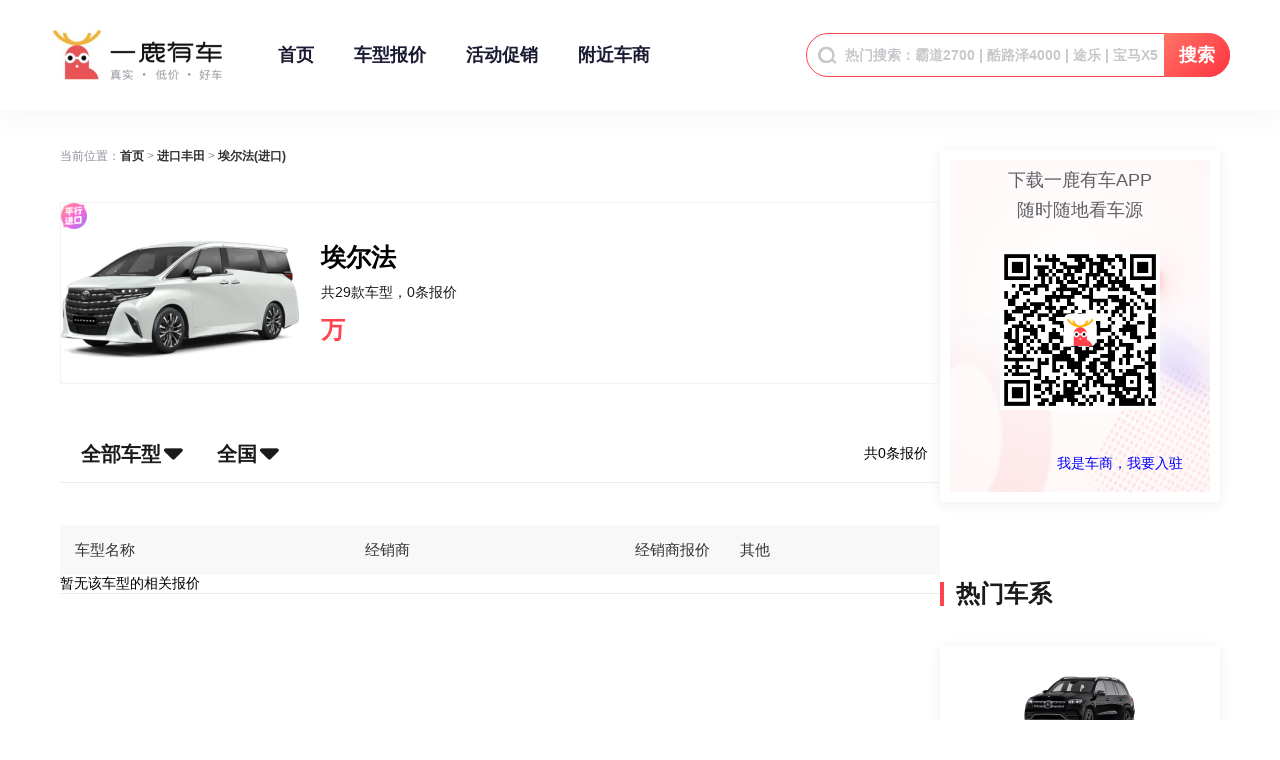

--- FILE ---
content_type: text/html; charset=UTF-8
request_url: https://www.yilu.cn/s1587-m90635_7-a0_0-1.html
body_size: 4231
content:
<!doctype html>
<html lang="zh-CN">
<head>
    <meta http-equiv="Content-Type" content="text/html; charset=utf-8">
     <title>全国亚洲版埃尔法进口经销商最新报价优惠信息汇总_一鹿有车</title>     
    <meta name="keywords" content="全国 亚洲版 埃尔法 最新报价">
    <meta name="description" content="一鹿有车报价频道为您提供全国埃尔法最新平行进口经销商报价及优惠信息。低价买好车，就来一鹿有车">
    
    <meta name="applicable-device" content="pc,mobile">
    <link rel="stylesheet" href="/static/pc/css/base.css">
    <link rel="stylesheet" href="/static/pc/css/header.css">
    <link rel="stylesheet" href="/static/pc/iconfont/iconfont.css">
        
    <link rel="stylesheet" href="/static/pc/css/car/price_list.css">
    <link rel="stylesheet" href="/static/pc/css/goPhone.css">
    <style>
        .list_main .tag p:nth-child(1) {
            width: 260px;
        }
        .list_main .tag p:nth-child(2) {
            width: 240px;
        }
        .list_main .tag p:nth-child(3) {
            width: 75px;
        }
        .list_main .content p:nth-child(1) {
            width: 260px;
        }
        .list_main .content p:nth-child(2) {
            width: 240px;
        }
        .el-dropdown-menu a {
            display: block;
            width: 360px;
        }

        .el-dropdown-menu__item {
            /*width: 260px;*/
            height: 47px;
            display: -ms-flexbox;
            display: flex;
            -ms-flex-align: center;
            align-items: center;
            -ms-flex-pack: justify;
            justify-content: space-between;
            color: #1a1a1a;
            font-weight: normal;
        }
        .el-dropdown-menu__item.hover {
            background-color: #ffeced;
            color: #ff6972;
        }
    </style>

    <script>
    var _hmt = _hmt || [];
    (function() {
      var hm = document.createElement("script");
      hm.src = "https://hm.baidu.com/hm.js?4881b6bbde7dd1755c1183dfe0d0dbf4";
      var s = document.getElementsByTagName("script")[0]; 
      s.parentNode.insertBefore(hm, s);
    })();
    </script>
    <script>
        (function(){
            var el = document.createElement("script");
            el.src = "https://lf1-cdn-tos.bytegoofy.com/goofy/ttzz/push.js?c6a9af4cd63e407b66bb14ebb564ac8dc9c7fcb5b0f7cc19838651853541c70e19d1c501ebd3301f5e2290626f5b53d078c8250527fa0dfd9783a026ff3cf719";
            el.id = "ttzz";
            var s = document.getElementsByTagName("script")[0];
            s.parentNode.insertBefore(el, s);
        })(window)
    </script>
</head>
<body>
<div class="container">
    <div class="layout_header">
    <div class="laylog_main header_main">
        <a href="/" class="logo" >
            <img src='/static/pc/img/logo_header.jpeg'  alt="一鹿有车"/>
        </a>
        <div class="tab">
            <a href="/" class="nav">首页<span class="line"></span></a>
            <a href="/price/" class="nav">车型报价<span class="line"></span></a>
            <a href="/article/" class="nav">活动促销<span class="line"></span></a>
            <a href="/dealer/" class="nav">附近车商<span class="line"></span></a>
        </div>
        <form class="search" action="/search/agg" enctype="application/x-www-form-urlencoded">
            <i class="iconfont yiluxiazai15"></i>
            <input value="" name="keyword" placeholder="热门搜索：霸道2700 | 酷路泽4000 | 途乐 | 宝马X5" autocomplete="off" id="search" />
            <i class="iconfont yilusearchbar_icon_clear" id="clear"></i>
            <button type="submit">搜索</button>
        </form>
    </div>
</div>     
    
        <div class="laylog_main layout_default_main">
            <div class="offer">
                <div class="offer_left">
                    <div class="breadcrumb">
                        <span>当前位置：</span>
                        <div aria-label="Breadcrumb" role="navigation" class="el-breadcrumb">
                                    <span class="el-breadcrumb__item">
                                        <span role="link" class="el-breadcrumb__inner is-link"><a href="/">首页</a></span>
                                        <i class="el-breadcrumb__separator el-icon-arrow-right"></i>
                                    </span> >
                            <span class="el-breadcrumb__item">
                                        <span role="link" class="el-breadcrumb__inner is-link"><a href="/brand/6-importcar.html" target="_blank">进口丰田</a></span>
                                        <i class="el-breadcrumb__separator el-icon-arrow-right"></i>
                                    </span> >
                            <span class="el-breadcrumb__item">
                                        <span role="link" class="el-breadcrumb__inner"><a href="/s-1587.html" target="_blank">埃尔法(进口)</a></span>
                                        <i class="el-breadcrumb__separator el-icon-arrow-right"></i>
                                    </span>
                                                    </div>
                    </div>
                    <div class="car_detail1">
                        <div class="car_main1">
                            <div class="series_img pxjk">
                                <img src="https://pic1.chehang168.com/202311/8aa6c1f4884011eea4f900163f00df7e.png?x-oss-process=image/resize,m_fill,w_240,h_180/quality,q_80" />
                            </div>
                            <div class="car_msg">
                                <h1>埃尔法</h1>

                                <div class="price2">
                                    <p> <span>共29款车型，0条报价</span>
                                    </p>
                                </div>
                                <div class="price">
                                    <p><span>万</span>
                                    </p>

                                </div>

                            </div>
                        </div>
                    </div>
                    <div class="list_main">
                        <div class="select_down">
                            <div class="drop_box">
                                <div class="el-dropdown dropdown e1">
                                <span id="carClick"  class="el-dropdown-link el-dropdown-selfdefine" aria-haspopup="list" aria-controls="dropdown-menu-9466" role="button" tabindex="0">
                                    <span id="textallcar" data-selectedmode="0" data-selectedmid="0">全部车型</span>
                                    <i id="iconallcar"  class="iconfont yiluxia" style="width:10px" ></i>
                                </span>
                                    <ul  class="el-dropdown-menu el-popper menu1" id="carMenu" style="display: none;">
                                                                            </ul>
                                </div>

                                <div class="el-dropdown dropdown">
                                <span id="areaClick"  class="el-dropdown-link el-dropdown-selfdefine" aria-haspopup="list" aria-controls="dropdown-menu-9466" role="button" tabindex="0">
                                    <span  id="textallarea" data-selectedarea="">全国</span>
                                  <i id="iconallarea"  class="iconfont yiluxia"></i>
                                </span>
                                    <ul class="el-dropdown-menu el-popper menu1"  style="display: none;" id="areaMenu">
                                                                                    <li tabindex="-1" class="el-dropdown-menu__item menu_area hover">

                                                    <a href="/s1587-m90635_7-a0_0-1.html">
                                                        <div class="el-dropdown-menu__item">
                                                            <span>全部地区</span>
                                                            <span>0条</span>
                                                        </div>
                                                    </a>

                                            </li>
                                                                            </ul>
                                </div>

                            </div>
                            <div class="offer_num">
                                <p>共0条报价</p>
                            </div>
                        </div>
                    </div>
                    <div class="list_main">
                        <div class="tag">
                            <p>车型名称</p>
                            <p>经销商</p>
                            <p>经销商报价</p>
                            <p>其他</p>
                        </div>
                                                    <div class="content">
                                <span>暂无该车型的相关报价</span>
                            </div>
                        

                    </div>
                </div>
                <div class="offer_right">
                    <div class="aside">
                        <div class="qrcode qr_code">
                            <div class="bg">
                                <p>下载一鹿有车APP</p>
                                <p>随时随地看车源</p>
                                <img src="/static/pc/img/qr_download.png" />
                                  <div class="rzkf" style="margin: 45px 0px 40px 80px;color: blue;">
   <a>我是车商，我要入驻</a>
   </div>
                            </div>
                        </div>
                        <div class="line_title title">
                            <span class="line"></span>热门车系
                        </div>

                        <div class="filter_car">
                            <a href="/s1570-m0_0-a0_0-1.html" target="_blank">
                                <div class="car_img">
                                    <img src="https://pic1.chehang168.com/202003/d405d8bc732211eaba4f00163e084933.png?x-oss-process=image/resize,m_fill,w_240,h_180/quality,q_80" alt="">
                                </div>
                                <h3>奔驰GLS450(进口)</h3>
                                <p>85.00-146.60万</p>
                                <span>共74款车型，108条报价</span>
                            </a>
                        </div>

                        <div class="filter_car">
                            <a href="/s1549-m0_0-a0_0-1.html" target="_blank">
                                <div class="car_img">
                                    <img src="https://pic1.chehang168.com/202008/0c7b1274de0e11eaacfc00163e084933.png?x-oss-process=image/resize,m_fill,w_240,h_180/quality,q_80" alt="">
                                </div>
                                <h3>宝马X5</h3>
                                <p>55.80-111.00万</p>
                                <span>共21款车型，24条报价</span>
                            </a>
                        </div>

                        <div class="filter_car">
                            <a href="/s3902-m0_0-a0_0-1.html" target="_blank">
                                <div class="car_img">
                                    <img src="https://pic1.chehang168.com/202108/24c93464054f11ecb92200163f00df7e.png?x-oss-process=image/resize,m_fill,w_240,h_180/quality,q_80" alt="">
                                </div>
                                <h3>酷路泽3500(进口)</h3>
                                <p>94.00-149.00万</p>
                                <span>共66款车型，80条报价</span>
                            </a>
                        </div>

                        <div class="filter_car">
                            <a href="/s1554-m0_0-a0_0-1.html" target="_blank">
                                <div class="car_img">
                                    <img src="https://pic1.chehang168.com/202004/7e36a1307adb11ea8e7000163e084933.png?x-oss-process=image/resize,m_fill,w_240,h_180/quality,q_80" alt="">
                                </div>
                                <h3>卡宴(进口)</h3>
                                <p>80.00-120.30万</p>
                                <span>共71款车型，43条报价</span>
                            </a>
                        </div>
                    </div>
                </div>
            </div>
        </div>
    
     <div class="layout_footer">
    <div class="laylog_main footer_main">
        <a href="/" class="logo">
            <img src="/static/pc/img/logo_footer.jpg" />
        </a>
        <div class="link">
            
             <div class="other" style="color: #ededf0;">
            举报电话：4009-199-168，举报邮箱：service@chehang168.com <br>以上渠道均可投诉举报：互联网违法和不良信息，涉及未成年人保护、低俗不良信息、谣言类信息等相关问题。
            </div>
            <div class="other">
                <a href="tel:4009199168">客服电话：4009-199-168</a>
                <span>|</span>
                <p>Copyright © 北京车行一六八信息技术有限公司</p>
                <span>|</span>
                <p><a href="https://beian.miit.gov.cn/" target="_blank">京ICP备14019375-6</a> </p><span>|</span>
                <a href="/terms" target="_blank">用户协议</a>
                <span>|</span>
                <a href="/privacy" target="_blank">隐私政策</a>
            </div>    
            <div style="width:300px;margin:0 auto; padding:20px 0;">
                <a target="_blank" href="http://www.beian.gov.cn/portal/registerSystemInfo?recordcode=11010502053456" style="display:inline-block;text-decoration:none;height:20px;line-height:20px;"><img src="/static/pc/img/beian.png" style="float:left;width:20px;"/><p style="float:left;height:20px;line-height:20px;margin: 0px 0px 0px 5px; color:#939393;">京公网安备 11010502053456号</p></a>
            </div>  
        </div>
        <div class="qrcode">
            <img src="/static/pc/img/qr_download.png" alt="" />
            <span>下载一鹿有车APP</span>
        </div>
    </div>
</div> </div>
<script src="/static/pc/js/jquery.min.js"></script>
<script src="/static/pc/js/yilu.js"></script>

    <script type="text/javascript" src="/static/pc/js/jquery-qrcode.min.js"></script>
    <script src="/static/pc/js/goPhone.js?r=20230814"></script>
     <script >
    $(function(){
    
    $(".rzkf").click(function(){
        var that = $(this)
       that.append('<div class="wx"> '+
                    '<div class="phoneTag">微信扫码拨号</div>'+
                    '<div class="grenn">4009-199-168</div>'+
                    '<div class="qr"><div id="qr_kf" ></div></div>    '+
                    '<div class="red">详情咨询官方客服</div>'+
                    '</div>');

        $("#qr_kf").qrcode({
                    width:"142",
                    height:"142",
                    correctLevel:0,
                    text:"https://jk.yilu.cn/m/call?phone=4009-199-168",
    });
    });
    

    $(".rzkf").hover(function(){
    },function(){
        $(".wx").remove()
    })
});
  
    </script>
    <script type="text/javascript" src="/static/pc/js/car/series_detail.js"></script>
 </body>
</html>

--- FILE ---
content_type: text/css
request_url: https://www.yilu.cn/static/pc/css/base.css
body_size: 1854
content:
html {
    /* 标准字体大小可以，在移动端使用的rem适配的话会动态改变。 */
    font-size: 14px;
    /*  使用IE盒模型（个人取舍，我一般设置width是这是盒子的真实大小，包括padding和border） */
    box-sizing: border-box;
    /* -webkit-filter: grayscale(100%); */
}

html,
body {
    /* 在有些手机浏览器中点击一个链接或着可点击元素的时候，会出现一个半透明的灰色背景； */
    -webkit-tap-highlight-color: rgba(0, 0, 0, 0);
    /* 提升移动端滚动的体验效果  */
    -webkit-overflow-scrolling: touch;
    /* 与浏览器窗口高度一致 */
    height: 100%;
}

body {
    /* 有些背景默认为浅灰色，所以统一设置为纯白 */
    background: #fff;
    /* 照着antd上面来的，在公司就别用微软雅黑了，不建议字体使用rem。 */
    font-size: 14px;
    font-family: -apple-system, BlinkMacSystemFont, 'Segoe UI', 'PingFang SC', 'Hiragino Sans GB', 'Microsoft YaHei','Helvetica Neue', Helvetica, Arial, sans-serif, 'Apple Color Emoji', 'Segoe UI Emoji', 'Segoe UI Symbol';
    /* font: 14px, -apple-system, BlinkMacSystemFont, 'Segoe UI', 'PingFang SC', 'Hiragino Sans GB', 'Microsoft YaHei','Helvetica Neue', Helvetica, Arial, sans-serif, 'Apple Color Emoji', 'Segoe UI Emoji', 'Segoe UI Symbol'; */
        /* 使字体更加顺滑 */
        -webkit-font-smoothing: antialiased;
    -moz-osx-font-smoothing: grayscale;
}

/* 去除浏览器默认的margin和padding, 自行删减一些不必要的标签 */
body,
p,
h1,
h2,
h3,
h4,
h5,
h6,
dl,
dd,
ul,
ol,
th,
td,
button,
figure,
input,
textarea,
form,
pre,
blockquote,
figure {
    margin: 0;
    padding: 0;
}

a {
    /* 小手 */
    cursor: pointer;
    /* 取消超链接的默认下划线 */
    text-decoration: none;
    /* antd里面还做了 ， 看你团队需不需要这样的风格 */
    transition: color 0.3s ease;
}
a:hover {
    color: #ff434f;
}
ol,
ul {
    /* 去除自带的ugly样式。 */
    list-style: none
}

/* 这些节点部分属性没有继承父节点样式，所有继承一下，并取消outline，外轮廓的效果 */
a,
h1,
h2,
h3,
h4,
h5,
h6,
input,
select,
button,
textarea {
    font-family: inherit;
    font-size: inherit;
    font-weight: inherit;
    font-style: inherit;
    line-height: inherit;
    color: inherit;
    outline: none;
    border: none;
    background: none;
}

button,
input[type='submit'],
input[type='button'] {
    /* 可点击小手 */
    cursor: pointer;
}
:focus {
    outline: none;
}
/* 取消部分浏览器数字输入控件的操作按钮 apperance可以改变控件的外观。 */
input[type='number'] {
    -moz-appearance: textfield;
}

input[type=number]::-webkit-inner-spin-button,
input[type=number]::-webkit-outer-spin-button {
    margin: 0;
    -webkit-appearance: none;
}

/**
 * 删除Firefox中的内边框和填充。
 */
button::-moz-focus-inner,
[type="button"]::-moz-focus-inner,
[type="reset"]::-moz-focus-inner,
[type="submit"]::-moz-focus-inner {
    border-style: none;
    padding: 0;
}

/**
 * 让html5中的hidden在IE10中正确显示
 */

[hidden] {
    display: none;
}

template {
    /* 有些浏览器会显示template 不过template标签用的也少，自行取舍。 */
    display: none;
}


img {
    width: 100%;
    display: block;
    height: 100%;
}

/*** 结构布局 ***/
.container {
    display: flex;
    flex-direction: column;
    min-height: 100vh;
    min-width: 1200px;
}
.layout_default_main {
    padding-top: 40px !important;
    flex-grow: 1;
    flex-direction: column;
}

/*** 外间距 ***/
.mt {
    margin-top: 60px;
}

.yilu_4s{
    background-color: #f7f8fa;
    color: #b0b1b8;
    text-align: center;
    border-radius: 2px;
    padding: 1px;
    align-items: center;
    font-style: normal;
    font-weight: 400;
}
.yilu_4s:after{
     content: "4S";
}

--- FILE ---
content_type: text/css
request_url: https://www.yilu.cn/static/pc/css/header.css
body_size: 2437
content:
/*** 头部样式 ***/
.layout_header {
    display: flex;
    height: 110px;
    align-items: center;
    background: #fff;
    width: 100%;
    box-shadow: 0 10px 20px 0 rgba(237, 237, 240, 0.4);
}
.laylog_main {
    width: 1200px;
    padding: 0 10px;
    box-sizing: border-box;
    margin: 0 auto;
    display: flex;
}
.header_main {
    align-items: center;
    justify-content: space-between;
}
.header_main .logo {
    width: 178px;
    height: 50px;
    flex-shrink: 0;
    margin-right: 50px;
}
.header_main .tab {
    display: flex;
    align-items: center;
    height: 58px;
    font-size: 18px;
    color: #1b1c33;
    font-weight: bold;
    white-space: nowrap;
    flex: 1;
}
.header_main .nav {
    position: relative;
    height: 100%;
    display: flex;
    align-items: center;
    margin-right: 40px;
}
.header_main .nav:last-of-type {
    margin-right: 0;
}
.header_main .nav.active {
    color: #ff434f;
}
.header_main .nav.active .line {
    background: #ff434f;
}
.header_main .nav .line {
    background: transparent;
    width: 100%;
    position: absolute;
    bottom: 0;
    border-radius: 2px;
    height: 4px;
    left: 0;
}
.search {
    width: 424px;
    height: 44px;
    border-radius: 44px;
    box-sizing: border-box;
    flex-shrink: 0;
    display: flex;
    align-items: center;
    border: 1px solid #ff434f;
    margin-left: 44px;
    position: relative;
    padding-right: 66px;
}
.search input {
    height: 100%;
    background: none;
    border: none;
    flex-grow: 1;
    font-weight: bold;
    padding: 0;
}
.search input::placeholder {
    color: #c8c8cc;
}
.search i {
    flex-shrink: 0;
    color: #c8c8cc;
    font-size: 20px;
    padding: 0;
    margin: 0 8px 0 10px;
}
.search i:nth-last-child(2) {
    font-size: 18px;
    color: #e3e3e6;
    cursor: pointer;
    display: none;
}
.search i:nth-last-child(2):hover {
    color: #909399;
}
.search button {
    position: absolute;
    width: 66px;
    height: 44px;
    top: -1px;
    right: -1px;
    background-image: linear-gradient(-46deg, #ff3340 0%, #ff7366 100%);
    border-radius: 0 28px 28px 0;
    font-size: 18px;
    font-weight: bold;
    text-align: center;
    line-height: 44px;
    color: #fff;
}

/*** 尾部样式 ***/
.layout_footer {
    display: flex;
    align-items: center;
    background: #1f2027;
    height: 180px;
    font-size: 12px;
}
.footer_main {
    justify-content: center;
    align-items: center;
}
.footer_main .logo {
    width: 108px;
    height: 95px;
}
.footer_main .link {
    margin: 0 112px;
    text-align: center;
    display: flex;
    height: 100%;
    align-items: center;
    flex-direction: column;
}
.footer_main .nav a {
    font-size: 14px;
    margin: 0 16px;
    color: #ededf0;
}
.footer_main .nav a:hover {
    color: #ff434f;
}
.footer_main .other {
    color: #5e5e66;
    display: flex;
    margin-top: 20px;
}
.footer_main .other span {
    margin: 0 12px;
    flex-shrink: 0;
}
.footer_main .qrcode {
    width: 96px;
    color: #ededf0;
    flex-shrink: 0;
    white-space: nowrap;
}
.footer_main .qrcode img {
    display: block;
    margin-bottom: 15px;
    width: 100%;
    border-radius: 4px;
}

/*** 右侧通用样式 ***/
.aside {
    width: 280px;
    flex-shrink: 0;
    padding-bottom: 80px;
}
.aside .qrcode {
    width: 260px;
    height: 332px;
    background: #fff;
    box-shadow: 0 2px 14px 0 #ededf0;
    border-radius: 4px;
    padding: 10px;
}
.aside .qrcode .bg  {
    width: 100%;
    height: 100%;
    background-image: url('../img/qrcode_bg.png');
    background-position: center;
    background-repeat: no-repeat;
    background-size: cover;
    text-align: center;
}
.aside .qrcode .bg h3 {
    padding-top: 40px;
    font-size: 24px;
    color: #5e5e66;
    line-height: 24px;
    font-weight: bold;
}
.aside .qrcode .bg p {
    font-size: 18px;
    color: #5e5e66;
    text-align: center;
    line-height: 20px;
    padding-top: 10px;
}
.aside .qrcode .bg img {
    width: 160px;
    height: 160px;
    margin: 30px auto 0;
}
.aside .title {
    margin-bottom: 40px;
    margin-top: 80px;
}
.aside .car,
.aside .dealer {
    margin-bottom: 20px;
}
.aside .car:last-of-type,
.aside .dealer:last-of-type {
    margin-bottom: 0;
}
.line_title {
    height: 24px;
    line-height: 24px;
    font-size: 24px;
    color: #1a1a1a;
    display: flex;
    align-items: center;
    font-weight: bold;
}
.line_title .line {
    width: 4px;
    height: 100%;
    background: #ff434f;
    margin-right: 12px;
    flex-shrink: 0;
}
.fixed_car {
    width: 280px;
    background: #fff;
    box-shadow: 0 2px 14px 0 #ededf0;
    border-radius: 4px;
    cursor: pointer;
}
.fixed_car:hover .img img {
    transform: scale(1.1);
}
.fixed_car .img {
    width: 100%;
    height: 210px;
    border-radius: 4px 4px 0 0;
    overflow: hidden;
}
.fixed_car .img img {
    display: inline-block;
    width: 100%;
    height: 100%;
    object-fit: cover;
    transform: scale(1);
    transition: all 0.2s ease-in-out;
}
.fixed_car .fixedcar_msg {
    padding: 16px 16px 0;
    background-color: #fff;
}
.fixed_car .fixedcar_msg h3 {
    font-size: 16px;
    color: #1b1c33;
    line-height: 24px;
    font-weight: bold;
    overflow: hidden;
    text-overflow: ellipsis;
    display: -webkit-box;
    -webkit-line-clamp: 2;
    -webkit-box-orient: vertical;
}
.fixed_car .fixedcar_msg .config_price {
    padding-top: 8px;
}
.fixed_car .fixedcar_msg .config_price span {
    display: block;
    font-size: 14px;
    color: #8d8e99;
    line-height: 14px;
}
.fixed_car .fixedcar_msg .config_price em {
    display: block;
    font-size: 26px;
    color: #ff434f;
    line-height: 26px;
    font-style: normal;
    font-weight: bold;
    flex-shrink: 0;
    padding-top: 8px;
}
.fixed_car .fixedcar_msg .btn {
    width: 100%;
    text-align: center;
    padding: 20px 0;
}
.fixed_car .fixedcar_msg .btn .button {
    width: 182px;
}
.fixed_dealer {
    width: 280px;
    background: #fff;
    box-shadow: 0 2px 14px 0 #ededf0;
    border-radius: 4px;
    cursor: pointer;
}
.fixed_dealer:hover .img img {
    transform: scale(1.1);
}
.fixed_dealer .img {
    width: 100%;
    height: 210px;
    overflow: hidden;
    border-radius: 4px 4px 0 0;
}
.fixed_dealer .img img {
    display: inline-block;
    width: 100%;
    height: 100%;
    object-fit: cover;
    transform: scale(1);
    transition: all 0.2s ease-in-out;
}
.fixed_dealer .dealer_msg {
    padding: 16px 16px 0;
}
.fixed_dealer .dealer_msg h3 {
    font-size: 16px;
    color: #1b1c33;
    line-height: 24px;
    font-weight: bold;
    overflow: hidden;
    text-overflow: ellipsis;
    white-space: nowrap;
}
.fixed_dealer .dealer_msg p {
    font-size: 14px;
    color: #8d8e99;
    line-height: 21px;
    padding-top: 6px;
    overflow: hidden;
    text-overflow: ellipsis;
    display: -webkit-box;
    -webkit-line-clamp: 2;
    -webkit-box-orient: vertical;
}
.fixed_dealer .dealer_msg .btn {
    width: 100%;
    text-align: center;
    padding: 24px 0;
}
.fixed_dealer .dealer_msg .btn .button {
    width: 182px;
}

/*** 按钮 ***/
.button {
    display: inline-block;
    line-height: 1;
    white-space: nowrap;
    cursor: pointer;
    background: #ff434f;
    border: 1px solid #ff434f;
    color: #FFFFFF;
    text-align: center;
    box-sizing: border-box;
    margin: 0;
    transition: .1s;
    font-weight: 500;
    -moz-user-select: none;
    -webkit-user-select: none;
    -ms-user-select: none;
    padding: 12px 20px;
    font-size: 14px;
    border-radius: 24px;
    height: 40px;
}
.button:hover {
    opacity: .8;
    color: #FFFFFF;
}
.button.default {
    background: #FFFFFF;
    color: #ff434f;
}
.button.default:hover {
    background: #ffeced;
    border: 1px solid #fbc4c4;
    opacity: 1;
}

/*** 翻页 ***/
.custom_pagination {
    display: flex;
    align-items: center;
    justify-content: flex-end;
    padding: 0;
    margin-top: 40px;
    margin-bottom: 80px;
    white-space: nowrap;
    color: #303133;
    font-weight: 700;
}
.custom_pagination button {
    width: 36px;
    height: 36px;
    line-height: 1;
    color: #5e5e66;
    padding: 0;
    background: #fff;
    border: 1px solid #ebedf0;
    border-radius: 18px;
    margin-right: 10px;
    display: flex;
    align-items: center;
    justify-content: center;
}
.custom_pagination button i {
    font-size: 12px;
    font-weight: normal;
}
.custom_pagination button:hover {
    border: 1px solid #ff434f;
    color: #ff434f
}
.custom_pagination button:disabled {
    background: #f2f3f5;
    border: 1px solid #e3e3e6;
    color: #b0b1b8;
    cursor: not-allowed;
}
.custom_pagination button.btn-next {
    margin-right: 0;
}
.custom_pagination .pager {
    display: flex;
    align-items: center;
}
.custom_pagination .pager .number {
    width: 36px;
    height: 36px;
    line-height: 1;
    color: #5e5e66;
    padding: 0;
    background: #fff;
    border: 1px solid #ebedf0;
    border-radius: 18px;
    margin-right: 10px;
    display: flex;
    align-items: center;
    justify-content: center;
    box-sizing: border-box;
    text-align: center;
}
/*a 改为块元素设置宽高使其不仅是文本才可点击跳转*/
.custom_pagination .pager .number a {
    display: block;
    width: 36px;
    height: 36px;
    line-height: 36px;
}
.custom_pagination .pager .number.active {
    background: #ff4040;
    border-color: #ff4040;
    color: #fff;
}
.custom_pagination .pager li:not(.disabled):hover {
    border: 1px solid #ff434f;
    color: #ff434f;
    box-sizing: border-box;
    cursor: pointer;
}
.custom_pagination .pager li:not(.disabled).active {
    background-color: #ff434f;
    border: none;
    color: #fff;
    cursor: default;
}
/*** 无数据显示***/
.empty {
    display: flex;
    flex-direction: column;
    align-items: center;
    width: 100%;
}
.empty img {
    width: 144px;
    height: 144px;
    margin-top: 160px;
}
.empty .empty_text {
    text-align: center;
    margin-bottom: 160px;
}
.empty .empty_text div {
    font-size: 18px;
    color: #1b1c33;
    margin: 22px 0 8px;
}
.empty .empty_text p {
    font-size: 14px;
    color: #8d8e99;
}
.pxjk{
    background-image: url('../img/px.png');
     background-size:26px 26px;
     background-repeat:no-repeat;
}

--- FILE ---
content_type: text/css
request_url: https://www.yilu.cn/static/pc/iconfont/iconfont.css
body_size: 1610
content:
@font-face {
  font-family: "iconfont"; /* Project id 1265057 */
  src: url('iconfont.woff2?t=1684482586504') format('woff2'),
       url('iconfont.woff?t=1684482586504') format('woff'),
       url('iconfont.ttf?t=1684482586504') format('truetype');
}

.iconfont {
  font-family: "iconfont" !important;
  font-size: 16px;
  font-style: normal;
  -webkit-font-smoothing: antialiased;
  -moz-osx-font-smoothing: grayscale;
}

.yiluicon_rotate:before {
  content: "\e69c";
}

.yiluzuoxuanzhuan:before {
  content: "\e69d";
}

.yilufangda:before {
  content: "\e699";
}

.yiluyibiyi:before {
  content: "\e69a";
}

.yilujujiao:before {
  content: "\e69b";
}

.yilusuoxiao:before {
  content: "\e698";
}

.yiluyilubaojiahome:before {
  content: "\e697";
}

.yilua-wode-xian2x:before {
  content: "\e696";
}

.yilua-wode-xian12x:before {
  content: "\e695";
}

.yilua-baojia-mian12x:before {
  content: "\e691";
}

.yilua-baojia-xian2x:before {
  content: "\e692";
}

.yilua-faxian-xian2x:before {
  content: "\e693";
}

.yilua-faxian-xian12x:before {
  content: "\e694";
}

.yilucar:before {
  content: "\e690";
}

.yilukaquanicon:before {
  content: "\e68f";
}

.yilucheck-circle:before {
  content: "\e68e";
}

.yiluxiaoshouguwen:before {
  content: "\e68d";
}

.yilustop:before {
  content: "\e684";
}

.yiludel:before {
  content: "\e68c";
}

.yilumore:before {
  content: "\e683";
}

.yilustatic:before {
  content: "\e680";
}

.yilushare2:before {
  content: "\e67f";
}

.yiluedit:before {
  content: "\e67e";
}

.yiluplay_white:before {
  content: "\e67d";
}

.yiludown:before {
  content: "\e6b8";
}

.yiluup1:before {
  content: "\e6b9";
}

.yiluwarn:before {
  content: "\e67c";
}

.yilukuaishou1:before {
  content: "\e6b7";
}

.yilushare1:before {
  content: "\e6b6";
}

.yiluranking:before {
  content: "\e6b5";
}

.yilushare:before {
  content: "\e6b4";
}

.yilubadge:before {
  content: "\e6b3";
}

.yilushuaxin:before {
  content: "\e67b";
}

.yiluxingzhuang1x:before {
  content: "\e676";
}

.yilubianzu4:before {
  content: "\e674";
}

.yiluwodepaihang2x:before {
  content: "\e68b";
}

.yilushipin2x:before {
  content: "\e682";
}

.yiluzhibo2x:before {
  content: "\e681";
}

.yilutongzhi:before {
  content: "\e67a";
}

.yilutijiaochenggong:before {
  content: "\e678";
}

.yiluxuanzhong:before {
  content: "\e679";
}

.yilukuaishou:before {
  content: "\e677";
}

.yilutime:before {
  content: "\e675";
}

.yiluwocanyude2x:before {
  content: "\e603";
}

.yiluminge2x:before {
  content: "\e6b0";
}

.yilujindutiaoxiaorener2x:before {
  content: "\e6af";
}

.yilulujing:before {
  content: "\e673";
}

.yilushibai:before {
  content: "\e672";
}

.yiludengdai:before {
  content: "\e671";
}

.yiluxiaoxi1:before {
  content: "\e670";
}

.yiludaishenpi:before {
  content: "\e644";
}

.yilukefu:before {
  content: "\e66f";
}

.yilusaoyisao:before {
  content: "\e641";
}

.yiluxingzhuang:before {
  content: "\e633";
}

.yilulocationIcon:before {
  content: "\e68a";
}

.yiluarticleselect:before {
  content: "\e689";
}

.yiluarticle:before {
  content: "\e688";
}

.yilujindian1:before {
  content: "\e630";
}

.yiludongtai_1:before {
  content: "\e634";
}

.yiludongtai_0:before {
  content: "\e62d";
}

.yilujing:before {
  content: "\e62c";
}

.yilujindian:before {
  content: "\e62b";
}

.yiluuser:before {
  content: "\e613";
}

.yilusuoyoupinpai-zhongjian:before {
  content: "\e62a";
}

.yilubofang:before {
  content: "\e602";
}

.yiluquanwangzhibo:before {
  content: "\e625";
}

.yiluguanlianzhibopingtai:before {
  content: "\e618";
}

.yiluchuangzuozhezhongxin:before {
  content: "\e621";
}

.yiluhuaban:before {
  content: "\e66e";
}

.yiludownload:before {
  content: "\e612";
}

.yilucalculator:before {
  content: "\e610";
}

.yiludaojishi:before {
  content: "\e629";
}

.yiluylyc:before {
  content: "\e605";
}

.yilubianzufuzhi:before {
  content: "\e60e";
}

.yilubianji:before {
  content: "\e628";
}

.yilujiantouyou:before {
  content: "\e606";
}

.yiluliulanguode:before {
  content: "\e627";
}

.yiluGroup:before {
  content: "\e626";
}

.yiluicon-test2:before {
  content: "\e624";
}

.yilu_highlight:before {
  content: "\e623";
}

.yiluhighlight:before {
  content: "\e622";
}

.yilushoucang-xuanzhong:before {
  content: "\e620";
}

.yilushoucang-morenx:before {
  content: "\e61f";
}

.yilupinglunx:before {
  content: "\e61e";
}

.yilufenxiangx:before {
  content: "\e61d";
}

.yiludianzan-xuanzhong:before {
  content: "\e61c";
}

.yiludianzan-moren:before {
  content: "\e61b";
}

.yilupeizhicopy:before {
  content: "\e61a";
}

.yilurongliangcopy:before {
  content: "\e619";
}

.yilufenxiang:before {
  content: "\e617";
}

.yilujisuanqi:before {
  content: "\e616";
}

.yiluduibi:before {
  content: "\e615";
}

.yiludingwei:before {
  content: "\e614";
}

.yiluzaixianzhuangtai:before {
  content: "\e601";
}

.yiludianhua:before {
  content: "\e66d";
}

.yiludpaddress:before {
  content: "\e66c";
}

.yilushouye:before {
  content: "\e669";
}

.yilumendian:before {
  content: "\e66a";
}

.yilubaojia:before {
  content: "\e66b";
}

.yiluzhongbo:before {
  content: "\e611";
}

.yilubofangx-copy:before {
  content: "\e687";
}

.yiluhuidu:before {
  content: "\e60d";
}

.yilujingyin:before {
  content: "\e60c";
}

.yiluliangdu:before {
  content: "\e60b";
}

.yiluquanping:before {
  content: "\e60a";
}

.yilushengyin:before {
  content: "\e609";
}

.yilushouqi:before {
  content: "\e608";
}

.yiluzantingx:before {
  content: "\e607";
}

.yiluadd:before {
  content: "\e668";
}

.yiluicon-test1:before {
  content: "\e65b";
}

.yiluCombinedShape:before {
  content: "\e604";
}

.yiluforward_:before {
  content: "\e64f";
}

.yiluheart_:before {
  content: "\e649";
}

.yiluheart_1:before {
  content: "\e647";
}

.yiluheart:before {
  content: "\e646";
}

.yiluyilu-logo:before {
  content: "\e686";
}

.yiluanCrown:before {
  content: "\e63c";
}

.yiluclock:before {
  content: "\e63d";
}

.yilufly:before {
  content: "\e63e";
}

.yilubucket:before {
  content: "\e63f";
}

.yilufly_:before {
  content: "\e640";
}

.yiludelete:before {
  content: "\e642";
}

.yilueye:before {
  content: "\e643";
}

.yilufly_select:before {
  content: "\e645";
}

.yilucar_:before {
  content: "\e648";
}

.yiluphone:before {
  content: "\e64a";
}

.yilumessage_:before {
  content: "\e64b";
}

.yiluforward_1:before {
  content: "\e64c";
}

.yilulocation_:before {
  content: "\e64d";
}

.yilufloor:before {
  content: "\e64e";
}

.yiluphone_select:before {
  content: "\e650";
}

.yilusettings:before {
  content: "\e651";
}

.yilupop:before {
  content: "\e652";
}

.yiluoffer_2:before {
  content: "\e653";
}

.yilulocation_1:before {
  content: "\e654";
}

.yiluphone_:before {
  content: "\e655";
}

.yilusettings_:before {
  content: "\e656";
}

.yilushape_:before {
  content: "\e657";
}

.yilustar_:before {
  content: "\e658";
}

.yiluup:before {
  content: "\e659";
}

.yilusuccess:before {
  content: "\e65a";
}

.yilutip:before {
  content: "\e65c";
}

.yilustar_1:before {
  content: "\e65d";
}

.yiluwechat:before {
  content: "\e65e";
}

.yiluoffer_3:before {
  content: "\e65f";
}

.yiluphone_1:before {
  content: "\e660";
}

.yiluset:before {
  content: "\e661";
}

.yiluright_arrow:before {
  content: "\e662";
}

.yilushape_1:before {
  content: "\e663";
}

.yilutriangle:before {
  content: "\e664";
}

.yiluwechat_:before {
  content: "\e665";
}

.yilupk:before {
  content: "\e666";
}

.yilumessage:before {
  content: "\e667";
}

.yilume_:before {
  content: "\e638";
}

.yilume_1:before {
  content: "\e639";
}

.yiluoffer_:before {
  content: "\e63a";
}

.yiluoffer_1:before {
  content: "\e63b";
}

.yiluhome_:before {
  content: "\e637";
}

.yiluref:before {
  content: "\e636";
}

.yiluicon-test:before {
  content: "\e635";
}

.yilulocation:before {
  content: "\e632";
}

.yiluxiazai15:before {
  content: "\e60f";
}

.yiluxia:before {
  content: "\e62e";
}

.yilusearchbar_icon_clear:before {
  content: "\e62f";
}

.yiluTriangle_right:before {
  content: "\e631";
}

.yiluhome:before {
  content: "\e600";
}

.yilufanhui:before {
  content: "\e685";
}



--- FILE ---
content_type: text/css
request_url: https://www.yilu.cn/static/pc/css/car/price_list.css
body_size: 2047
content:
.list_main {
width: 100%;
padding-top: 12px;
}
.list_main .select_down {
display: -ms-flexbox;
display: flex;
-ms-flex-pack: justify;
justify-content: space-between;
-ms-flex-align: center;
align-items: center;
padding: 18px 0;
border-bottom: 1px solid #ededf0;
}
.el-dropdown {
font-size: 20px;
color: #1a1a1a;
line-height: 20px;
font-weight: 700;
margin: 0 21px;
cursor: pointer;
display: inline-block;
position: relative;
}
.el-dropdown .el-dropdown-link {
display: -ms-flexbox;
display: flex;
-ms-flex-align: center;
align-items: center;
}
h1 {
  font-size: 25px;
  font-weight: 600;
}
.el-dropdown-menu .el-dropdown-menu__item:first-child {
border-top: 0;
}
.el-dropdown-menu .el-dropdown-menu__item.hover {
background-color: #ffeced;
color: #ff6972;
}
.el-dropdown-menu .el-dropdown-menu__item {
height: 47px;
display: -ms-flexbox;
display: flex;
-ms-flex-align: center;
align-items: center;
-ms-flex-pack: justify;
justify-content: space-between;
border-top: 1px solid #f2f3f5;
color: #1a1a1a;
}
.el-popper {
max-height: 282px;
overflow: auto;
background: #fff;
border-radius: 8px;
}
.el-dropdown-menu {
width: 310px;
}
.el-dropdown-menu .el-dropdown-menu__item {
height: 47px;
display: -ms-flexbox;
display: flex;
-ms-flex-align: center;
align-items: center;
-ms-flex-pack: justify;
justify-content: space-between;
color:#1a1a1a;
font-weight: normal;

}
.el-dropdown-menu__item {
list-style: none;
line-height: 36px;
padding: 0 20px;
margin: 0;
font-size: 14px;
cursor: pointer;
outline: 0;
}
.el-dropdown-menu .el-dropdown-menu__item.hover {
background-color: #ffeced;
color: #ff6972;
}
.el-dropdown-menu__item.is-disabled {
cursor: default;
background: #f7f8fa;
font-size: 16px;
color: #1b1c33;
font-weight: 700;
pointer-events: none;
}
.e1{
position: relative;
}
.menu1{
position: absolute;
top:30px;
left: 0;
z-index: 100;
}


.car_detail1{
    display: flex;
    left: 0px;
    width: 878px;
    border: 1px solid #f2f3f5;
    margin-top: 40px;
    margin-bottom: 20px;
}
.car_detail1 .car_main1 {
display: -ms-flexbox;
display: flex;
-ms-flex-align: center;
align-items: center;
}
.car_detail1 .car_main1 .car_img {
width: 300px;
height: 225px;
overflow: hidden;
border-radius: 4px;
}
.car_detail1 .car_main1 .car_msg {
margin-left: 20px;
}

 .car_detail1 .car_main1 .car_msg h3 {
font-size: 20px;
color: #1b1c33;
line-height: 30px;
overflow: hidden;
text-overflow: ellipsis;
white-space: nowrap;
font-weight: 700;
}

 .car_detail1 .car_main1 .car_msg .price{
width: 100%;
display: -ms-flexbox;
display: flex;
-ms-flex-align: center;
align-items: center;
-ms-flex-pack: justify;
justify-content: space-between;
padding-top: 12px;
}
.car_detail .car_main1 .car_msg .price p{
font-size: 16px;
color: #ff434f;
}
.car_detail1 .car_main1 .car_msg .price2 p {
    margin-top: 10px;
    font-size: 14px;
    color: #1a1a1a;
}
 .car_detail1 .car_main1 .car_msg .price p span {
font-size: 24px;
font-weight: 700;
vertical-align: -2px;
color: #ff434f;
}

 .pagination-wrap .pagination {
    margin-top: 12px;
    margin-right: 12px;
    float: right;
    position: relative
}

.pagination-wrap .pagination span:last-child {
    margin-right: 0
}

.pagination-wrap .text-disabled {
    color: #999;
    font-size: 12px
}

.pagination-wrap a {
    text-decoration: none;
    font-size: 13px;
    color: #333;
    display: inline-block;
    background: #ececec;
    border: 1px solid #dcdcdc;
    padding: 6px 12px;
    margin: 0 3px
}

.pagination-wrap a:hover {
    background: #d3d3d3
}

.pagination-wrap .active {
    background: #ff434f;
    color: #fff;
    border: 1px solid #ff434f;
    font-size: 13px;
    display: inline-block;
    padding: 6px 12px;
    margin: 0 3px
}

.pagination-wrap .active.disable {
    margin: 0 3px;
    color: #999;
    font-size: 13px;
    display: inline-block;
    background: #ececec;
    border: 1px solid #dcdcdc;
    padding: 6px 12px
}
.p_box{

    width: 280px;
background: #fff;
box-shadow: 0 2px 14px 0 #ededf0;
border-radius: 4px;
cursor: pointer;
}
.series{

    width: 12.5%;
text-align: center;
cursor: pointer;
}
.series .series_img {
  margin: 0 auto;
  display: block;
  width: 120px;
  height: 90px;
  border-radius: 4px;
  overflow: hidden;
  }

  .series .series_name {
  font-size: 14px;
  color: #1a1a1a;
  line-height: 14px;
  padding-top: 10px;
  overflow: hidden;
  text-overflow: ellipsis;
  white-space: nowrap;
}
.series .series_price {
  padding-top: 8px;
  font-size: 16px;
  color: #ff434f;
  line-height: 16px;
  font-weight: bold;
}
.filter_car {
  width: 100%;
  background: #ffffff;
  box-shadow: 0 2px 14px 0 #ededf0;
  border-radius: 4px;
  text-align: center;
  margin: 0 20px 20px 0;
  cursor: pointer;
}
.filter_car .car_img {

  width: 120px;
  height: 90px;
      vertical-align:middle ;
  overflow: hidden;
  font-weight: bold;
  border-radius: 4px 4px 0 0;
  position: relative;top: 60px;left: 50%;transform: translate(-50%,-50%);

}
.filter_car h3 {

    font-size: 14px;
    color: #1b1c33;
    line-height: 21px;
    padding-top: 16px;
    font-weight: bold;

}
.filter_car p {
  font-size: 18px;
  color: #ff434f;
  line-height: 18px;
  padding-top: 6px;
  font-weight: bold;
}
.filter_car span {
  display: block;
  font-size: 12px;
  color: #8d8e99;
  line-height: 12px;
  font-weight: normal;
  padding-top: 16px;
  padding-bottom: 24px;
}
.list_main{
    margin-top: 30px;
}

.list_main .title{
    font-size: 24px;
    font-weight: 500;
       padding-bottom: 10px;
       border-bottom: 1px solid #dedede;
       cursor: pointer;
       display: flex;
       justify-content: space-between;
       align-items: center;
   }
.list_main .title .more{
       font-size: 16px;
       font-weight: normal;
 }
 .list_main .tag{
    display: flex;
    background: #f8f8f8;
    height: 50px;
    line-height: 50px;
 }
 .list_main .tag p{
    font-size: 15px;
    padding: 0px 15px;
    color: #333;
    display: flex;
 }

 .list_main .tag p:nth-child(1){
    width: 210px;
 }
 .list_main .tag p:nth-child(2){
    width: 160px;
 }
 .list_main .tag p:nth-child(3){
    width: 70px;
 }
  .list_main .tag p:nth-child(4){
    width: 90px;
 }
 .list_main .content{
    display: flex;
    border-bottom: 1px solid #efecec;
 }
 .list_main .nocontent{
    display: flex;
    justify-content: center;
    align-items: center;
    padding: 20px 15px;
    border-bottom: 1px solid #efecec;
 }
 .list_main .content p{
    padding: 10px 15px;
 }
 .list_main .content p span{
    display: inline-block;
    background: #fff2e6;
    line-height: 15px;
    color: #ff7f00;
    height: 15px;
    font-size: 8px;

 }
 .offer_num{
    margin-right: 12px;
 }
 .list_main .content p:nth-child(1){
    width: 210px;
 }
 .list_main .content p:nth-child(2){
    width: 160px;
 }
 .list_main .content p:nth-child(3){
    width: 70px;
 }
 .list_main .content p:nth-child(4){
    width: 120px;
 }
 .list_main .buttons {
    display: flex;
    justify-content: center;
    margin-left: 15px;

}
.list_main .buttons .phone{
    border: 0.33px solid #ff434f;
    border-radius: 3px;
    color: #ff434f;
    width: 80px;
    display: flex;
    justify-items: center;
    justify-content: center;
    line-height: 25px;
    font-size: 14px;
    height: 25px;
    background: #ffeced;
    margin-right: 10px;
    cursor: pointer;
    margin-top: 10px;
    position: relative;
    }
.list_main .buttons .b2{
    background: #ff434f;
    border-radius: 3px;
    color: #fff;
    width: 80px;
    font-size: 14px;
    height: 27px;
    margin-top: 10px;
}

.container .layout_default_main {
    padding-top: 40px!important;
    -ms-flex-positive: 1;
    flex-grow: 1;
}
.offer {
width: 100%;
display: flex;
justify-content: center;
padding-bottom: 80px;
}
.offer .offer_left {
    width: 880px;
    display: block;
}

.el-breadcrumb__inner.is-link, .el-breadcrumb__inner a {
    font-weight: 700;
    text-decoration: none;
    transition: color .2s cubic-bezier(.645,.045,.355,1);
    color: #303133;
}
.breadcrumb .el-breadcrumb {
    font-size: 12px;
    color: #8d8e99;
}
.breadcrumb .el-breadcrumb__inner {
    color: #1b1c33;
}
.offer .offer_left .breadcrumb{
display: -ms-flexbox;
display: flex;
-ms-flex-align: center;
align-items: center;
font-size: 12px;
color: #8d8e99;
line-height: 12px;
}
.el-breadcrumb__inner.is-link, .el-breadcrumb__inner a {
    font-weight: 700;
    text-decoration: none;
    transition: color .2s cubic-bezier(.645,.045,.355,1);
    color: #303133;
}
.breadcrumb .el-breadcrumb {
    font-size: 12px;
    color: #8d8e99;
}
.breadcrumb .el-breadcrumb__inner {
    color: #1b1c33;
}







--- FILE ---
content_type: text/css
request_url: https://www.yilu.cn/static/pc/css/goPhone.css
body_size: 538
content:

.phone{
    position: relative;
}
.wx {
    box-shadow: 0 2px 14px 0 rgba(0,0,0,.25);
    color: #5e5e66;
    font-size: 14px;
    text-align: center;
    position: absolute;
    background: #fff;
    top: 50px;
    padding: 28px 34px 20px;
    display: -ms-flexbox;
    display: flex;
    -ms-flex-direction: column;
    flex-direction: column;
    -ms-flex-align: center;
    align-items: center;
    z-index: 10;
}
.wx .phoneTag{
    font-size: 26px;
}
.wx .grenn {
margin-top: 10px;
color: #07c160;
font-size: 20px;
}
.wx .red {
margin-top: 24px;
color: #ff4a26;
font-size: 16px;
white-space: nowrap;
}
.wx .qr img{
margin-top: 34px;
width: 142px;
height: 142px;
}


--- FILE ---
content_type: application/javascript; charset=UTF-8
request_url: https://www.yilu.cn/static/pc/js/goPhone.js?r=20230814
body_size: 993
content:
$(function(){
    /** 请求入参如下
     *  data-buid="762877"
        data-infoId="7669"
        data-psid="1555"
        data-mid="84059"
        data-type="5003"
     */
    $(".phone").click(function(){
        var that = $(this)
        var _this=this;
        if($(".wx").length>0){
            return;
        }
        // console.log($(this).attr("data-wx"));
        // let id=$(this).attr("data-wx");
        // if(id){
        //     $("#"+id).show();
        // }
        let buid=$(this).attr("data-buid")
        let shopCode=$(this).attr("data-shopCode")
        let infoId=$(this).attr("data-infoId")
        let psid=$(this).attr("data-psid")
        let mid=$(this).attr("data-mid")
        let type=$(this).attr("data-type")
        let pamas={buid,infoId,psid,mid,type,shopCode}
        console.log(pamas);

        let hasContact = false;
        let phone = '';
        $.ajax({
            url: "/api/queryDealerPhone",
            data: {buid:buid, type: type, psid: psid, shopCode:shopCode, mid:mid},
            type: "post",
            dataType: "json",
            success: function (r) {
                console.log(r);
                if(r.code != 200)
                {
                    that.append('<div class="wx"> '+
                        '<div class="phoneTag">'+phone+'</div>'+
                        '<div class="grenn">暂无电话</div>'+
                        // '<div class="qr"><div id="qr_'+infoId+'" ></div></div>    '+
                        // '<div class="red">该号码为加密号码，将于1分钟后失效</div>'+
                        '</div>')
                    return;
                }
                phone = r.data.phone[0];
                that.append('<div class="wx"> '+
                    '<div class="phoneTag">'+phone+'</div>'+
                    '<div class="grenn">微信扫码拨号</div>'+
                    '<div class="qr"><div id="qr_'+infoId+'" ></div></div>    '+
                    '<div class="red">该号码为加密号码，将于1分钟后失效</div>'+
                    '</div>');
                $("#qr_"+infoId).qrcode({
                    width:"142",
                    height:"142",
                    correctLevel:0,
                    text:"https://jk.yilu.cn/m/call?phone="+phone,
                });
                // console.log("大龙AAAA"+_this.offsetTop);
                // console.log("大龙BBB"+$(window).scrollTop());
                var top=_this.offsetTop-$(window).scrollTop();
                console.log("大龙",top);
                if(window.innerHeight-top>430){
                    $(".wx").css("top",'50px')
                }else{
                    $(".wx").css("top",'-450px')
                }    
            }
        });

        // const canvas = document.createComment('canvas');
        // const ctx = canvas.getContext("2d");


       
    });
    $(".phone").hover(function(){
    },function(){
        $(".wx").remove()
    })


})

--- FILE ---
content_type: application/javascript; charset=UTF-8
request_url: https://www.yilu.cn/static/pc/js/car/series_detail.js
body_size: 1560
content:
$(function(){
      
    // $("#carClick").on("click",function(e){
    //     $(".menu1").hide();
    //     $("#carMenu").show();
    //     $("#iconallcar").removeClass("yiluxia");
    //     $("#iconallcar").addClass("yilutriangle");
    //     $("#textallcar").css("color","#f01d24");
    //     e.stopPropagation();
    //     return;
    // })
    $("#carClick").click(function(e){
        $("#areaMenu").hide();
        $("#iconallarea") && $("#iconallarea").removeClass("yilutriangle");
        $("#iconallarea") && $("#iconallarea").addClass("yiluxia");
        $("#textallarea") && $("#textallarea").css("color","#1a1a1a");
        $("#colorMenu") && $("#colorMenu").hide();
        $("#iconallcolor") && $("#iconallcolor").removeClass("yilutriangle");
        $("#iconallcolor") && $("#iconallcolor").addClass("yiluxia");
        $("#textallcolor") && $("#textallcolor").css("color","#1a1a1a");

        if( $("#carMenu") && $("#carMenu").css("display")=='block'){
            $("#carMenu").hide();
            $("#colorMenu") && $("#colorMenu").hide();
            $("#areaMenu") && $("#areaMenu").hide();
            $("#iconallcar").removeClass("yilutriangle");
            $("#iconallcar").addClass("yiluxia");
            $("#textallcar").css("color","#1a1a1a");
        }else{
            $(".menu1").hide();
            $("#colorMenu") && $("#colorMenu").hide();
            $("#areaMenu") && $("#areaMenu").hide();
            $("#carMenu").show();
            $("#iconallcar").removeClass("yiluxia");
            $("#iconallcar").addClass("yilutriangle");
            $("#textallcar").css("color","#f01d24");
            e.stopPropagation();
        }
        return ;
    })

  $("#colorClick").on("click",function(e){

        $("#carMenu").hide();
        $("#iconallcar").removeClass("yilutriangle");
        $("#iconallcar").addClass("yiluxia");
        $("#textallcar").css("color","#1a1a1a");
        $("#areaMenu").hide();
        $("#iconallarea").removeClass("yilutriangle");
        $("#iconallarea").addClass("yiluxia");
        $("#textallarea").css("color","#1a1a1a");
       if($("#colorMenu").css("display")=='block'){
            $("#carMenu").hide();
            $("#colorMenu").hide();
            $("#areaMenu").hide();
            $("#iconallcolor").removeClass("yilutriangle");
            $("#iconallcolor").addClass("yiluxia");
            $("#textallcolor").css("color","#1a1a1a");
        }else{
            $("#areaMenu").hide();
            $("#colorMenu").hide();
            $("#carMenu").hide();
            $("#colorMenu").show();
            $("#iconallcolor").removeClass("yiluxia");
            $("#iconallcolor").addClass("yilutriangle");
            $("#textallcolor").css("color","#f01d24");
            e.stopPropagation();
        }
        return;
    })



  $("#areaClick").on("click",function(e){

        $("#carMenu").hide();
        $("#iconallcar").removeClass("yilutriangle");
        $("#iconallcar").addClass("yiluxia");
        $("#textallcar").css("color","#1a1a1a");
        $("#colorMenu") && $("#colorMenu").hide();
        $("#iconallcolor") && $("#iconallcolor").removeClass("yilutriangle");
        $("#iconallcolor") && $("#iconallcolor").addClass("yiluxia");
        $("#textallcolor") && $("#textallcolor").css("color","#1a1a1a");
       if($("#areaMenu").css("display")=='block'){
            $("#carMenu").hide();
            $("#colorMenu") && $("#colorMenu").hide();
            $("#areaMenu").hide();
            $("#iconallcar").removeClass("yilutriangle");
            $("#iconallcar").addClass("yiluxia");
            $("#textallcar").css("color","#1a1a1a");
        }else{
            $("#areaMenu").hide();
            $("#colorMenu") && $("#colorMenu").hide();
            $("#carMenu").hide();
            $("#areaMenu").show();
            $("#iconallarea").removeClass("yiluxia");
            $("#iconallarea").addClass("yilutriangle");
            $("#textallarea").css("color","#f01d24");
            e.stopPropagation();
        }
        return;
    })



    // $("#carClick").hover(function(){
    //     console.log("鼠标进来");
    // },function(){
    //     if($("#carMenu").css("display")=='block'){
    //         $("#carMenu").hide();
    //     }
    // })
    $("body").click(function(){
        console.log($("#carMenu").css("display"));
        if($("#carMenu").css("display")=='block'){
            $("#carMenu").hide();
            $("#iconallcar").removeClass("yilutriangle");
            $("#iconallcar").addClass("yiluxia");
            $("#textallcar").css("color","#1a1a1a");
        }
        if($("#areaMenu") && $("#areaMenu").css("display")=='block'){
            $("#areaMenu").hide();
            $("#iconallarea").removeClass("yilutriangle");
            $("#iconallarea").addClass("yiluxia");
            $("#textallarea").css("color","#1a1a1a");
        }
        if($("#colorMenu") && $("#colorMenu").css("display")=='block'){
            $("#colorMenu").hide();
            $("#iconallcolor").removeClass("yilutriangle");
            $("#iconallcolor").addClass("yiluxia");
            $("#textallcolor").css("color","#1a1a1a");
        }
    })
    // $("#showCarAMore").click(function(){
    //     $(this).hide();
    //     $(".car_table .more").css("display","flex");
    // })


    $("#showJxsAMore").click(function(){
        $(this).hide();
        $(".jxs .more").show();
    })


    $(".car_title div").click(function(){
       $(".car_table").hide();
       let id=$(this).attr("id");
       console.log("AAAAAA"+id);
       $(".car_title div").removeClass("active")
       $(this).addClass("active")
       getModeByYear(id)
        $("#tab_"+id).show()
    })
 
    $(".el-dropdown-menu__item").hover(function(){
        $(".el-dropdown-menu__item").removeClass("hover");
        $(this).addClass("hover")
    })

    // $(".el-dropdown-menu__item").click(function(){
    //     $(".el-dropdown-menu__item").removeClass("active");
    //     $(this).addClass("active")
    //     $("#textallcar").text($(this).text());
    // })
    function getModeByYear(year) {
        psid = $('#select-psid').val();
      (year >2000) &&  $.ajax({
            url: "/car/SeriesYearAjax?psid="+psid+"&year="+year,
            data: {},
            type: "get",
            dataType: "json",
            success: function(r){
                quotes = r.data;
                htmlStr = ""//车型报价html
                for (var j=0; j < quotes.length; j++ )
                {
                    // 标题
                    item = quotes[j];
                    htmlStr +=
                        "<div class='tag'>" +
                            "<div>" +item.groupTitle+"</div> " +
                            "<div>厂商指导价</div> " +
                            "<div>经销商报价</div> " +
                            "<div></div>"+
                        "</div>";
                    // 列表
                    list = item.groupItem
                    for(var i=0; i<list.length; i++){
                        item = list[i];
                        htmlStr +=
                            "<div class='content'>"+
                            "<div><a href='/m-"+item.mid+".html' target='_blank'>"+item.name+"</a></div>"+
                            "<div>"+item.guide_price_text+"</div>"+
                            "<div style='color: #ff434f;font-size: 16px;font-weight: bold;''>"+item.guide_price_text+"</div>"+
                            "<div><a href='/params/"+item.mid+"/' target='_blank'>参数</a></div>"+
                            "</div>";
                    }
                }

                $("#tab_"+year).html(htmlStr);  
            }
        });
    } 
})

--- FILE ---
content_type: application/javascript; charset=UTF-8
request_url: https://www.yilu.cn/static/pc/js/yilu.js
body_size: 240
content:
$(function() {
    // 输入input值变化
    $('#search').on('input', function() {
        let val = $(this).val()
        if (val != '') {
            $(this).next().show()
        } else {
            $(this).next().hide()
        }
    })

    // 清除input里value
    $('#clear').on('click', function() {
        $('#search').val('')
        $('#clear').hide()
    })
});